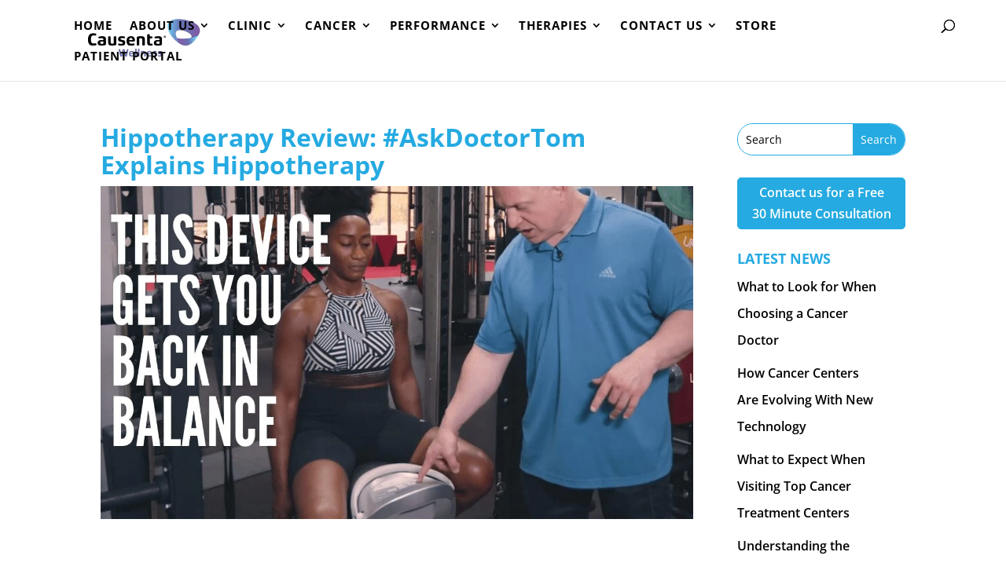

--- FILE ---
content_type: text/css
request_url: https://causenta.com/wp-content/litespeed/ucss/406a342eacb32070ff463f423721e2c1.css?ver=79655
body_size: 1152
content:
@font-face{font-display:swap;font-family:divi-booster-icons;src:url(/wp-content/plugins/divi-booster/core/icons/divi-booster-icons/icomoon/fonts/divi-booster-icons.eot?6zrbe7);src:url(/wp-content/plugins/divi-booster/core/icons/divi-booster-icons/icomoon/fonts/divi-booster-icons.eot?6zrbe7#iefix)format("embedded-opentype"),url(/wp-content/plugins/divi-booster/core/icons/divi-booster-icons/icomoon/fonts/divi-booster-icons.ttf?6zrbe7)format("truetype"),url(/wp-content/plugins/divi-booster/core/icons/divi-booster-icons/icomoon/fonts/divi-booster-icons.woff?6zrbe7)format("woff"),url(/wp-content/plugins/divi-booster/core/icons/divi-booster-icons/icomoon/fonts/divi-booster-icons.svg?6zrbe7#divi-booster-icons)format("svg");font-weight:400;font-style:normal;font-display:block}@media only screen and (min-width:981px){.et_header_style_left #et_top_search{position:absolute!important;right:0}.et_header_style_left #et-top-navigation{padding-right:40px!important}}@media (min-width:981px){#main-header .container.et_menu_container{width:90%!important;max-width:100%!important}#main-header #logo{max-width:20%!important;width:auto!important;max-height:64px!important;height:auto!important}#logo,#main-header #logo{transition:none!important}}.et_header_style_left #et-top-navigation .mobile_menu_bar{padding-top:10px;padding-bottom:10px}@media (min-width:980px){ul.sub-menu{margin-left:-82px}}li#menu-item-1436 a::after{display:none!important}.mobile_menu_bar{position:relative;display:block;bottom:10px;line-height:0}.et_pb_title_container h1,h1,h2{font-size:28px}:root{--animate-duration:1s;--animate-delay:1s;--animate-repeat:1}.animate__animated{-webkit-animation-duration:1s;animation-duration:1s;-webkit-animation-duration:var(--animate-duration);animation-duration:var(--animate-duration);-webkit-animation-fill-mode:both;animation-fill-mode:both}@media (prefers-reduced-motion:reduce),print{.animate__animated{-webkit-animation-duration:1ms!important;animation-duration:1ms!important;-webkit-transition-duration:1ms!important;transition-duration:1ms!important;-webkit-animation-iteration-count:1!important;animation-iteration-count:1!important}}body [class*=divioverlay-]{cursor:pointer}#sidebar-overlay .overlay-container{position:absolute;z-index:-15;width:100%}.divioverlay,.divioverlay-bg{position:fixed;width:100%;height:100%;left:0;top:0}.divioverlay-bg{overflow:hidden;background:0 0;z-index:16777219;-webkit-transition:background .4s!important;-moz-transition:background .4s!important;-o-transition:background .4s!important;transition:background .4s!important}.divioverlay{overflow-x:auto;z-index:16777220;outline:0!important;-webkit-backface-visibility:hidden!important;backface-visibility:hidden!important;-webkit-overflow-scrolling:touch}.divioverlay>.entry-content{z-index:99998;display:inline-block!important;width:100%}.divioverlay .overlay-close{width:auto;height:auto;display:block;position:absolute;right:10px;top:10px;overflow:hidden;border:0;outline:0;z-index:99999;font-size:100px;line-height:60px;min-height:15px;min-width:15px;color:#fff;background-color:#fff0;font-family:inherit;font-weight:300}.divioverlay .overlay-close::after,.divioverlay .overlay-close:after{content:" ";display:block;font-size:70px;height:25px;width:25px;z-index:99;position:relative;visibility:hidden}.overlay-container .overlay-close:hover{opacity:.8}.hiddenMainContainer{visibility:hidden;z-index:-9999}#sidebar-overlay{position:relative;top:-15px}@media none{ul{box-sizing:border-box}.entry-content{counter-reset:footnotes}:root{--wp--preset--font-size--normal:16px;--wp--preset--font-size--huge:42px}.screen-reader-text{border:0;clip-path:inset(50%);height:1px;margin:-1px;overflow:hidden;padding:0;position:absolute;width:1px;word-wrap:normal!important}.screen-reader-text:focus{background-color:#ddd;clip-path:none;color:#444;display:block;font-size:1em;height:auto;left:5px;line-height:normal;padding:15px 23px 14px;text-decoration:none;top:5px;width:auto;z-index:100000}html :where(img[class*=wp-image-]){height:auto;max-width:100%}}

--- FILE ---
content_type: text/css
request_url: https://causenta.com/wp-content/et-cache/17915/et-divi-dynamic-tb-18813-17915-late.css
body_size: -106
content:
@font-face{font-family:ETmodules;font-display:block;src:url(//causenta.com/wp-content/themes/Divi/core/admin/fonts/modules/social/modules.eot);src:url(//causenta.com/wp-content/themes/Divi/core/admin/fonts/modules/social/modules.eot?#iefix) format("embedded-opentype"),url(//causenta.com/wp-content/themes/Divi/core/admin/fonts/modules/social/modules.woff) format("woff"),url(//causenta.com/wp-content/themes/Divi/core/admin/fonts/modules/social/modules.ttf) format("truetype"),url(//causenta.com/wp-content/themes/Divi/core/admin/fonts/modules/social/modules.svg#ETmodules) format("svg");font-weight:400;font-style:normal}
.et_pb_code_inner{position:relative}